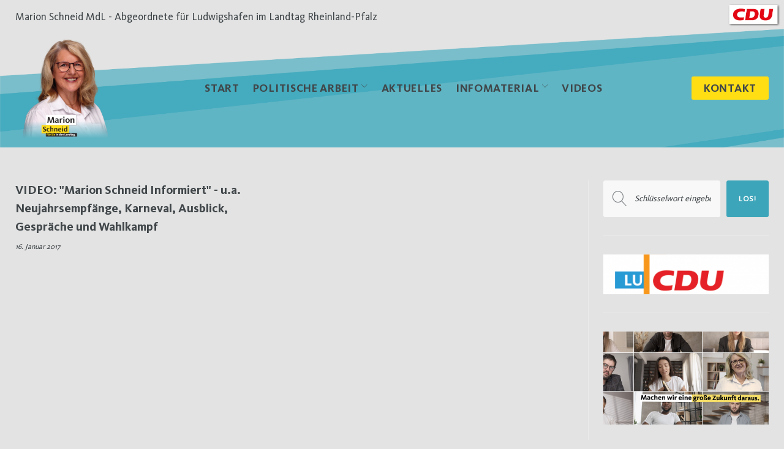

--- FILE ---
content_type: text/css
request_url: https://marion-schneid.de/wp-content/themes/monstroid2/assets/css/material-icons.min.css?ver=2.2.0
body_size: 179
content:
@font-face{font-family:'Material Icons';font-style:normal;font-weight:400;src:url(../fonts/materialicons-regular.eot);src:local('Material Icons'),local('MaterialIcons-Regular'),url(../fonts/materialicons-regular.woff2) format('woff2'),url(../fonts/materialicons-regular.woff) format('woff'),url(../fonts/materialicons-regular.ttf) format('truetype')}
.material-icons{font-family:'Material Icons';font-weight:400;font-style:normal;font-size:24px;display:inline-block;line-height:1;text-transform:none;letter-spacing:normal;word-wrap:normal;white-space:nowrap;direction:ltr;-webkit-font-smoothing:antialiased;text-rendering:optimizeLegibility;-moz-osx-font-smoothing:grayscale;font-feature-settings:'liga'}